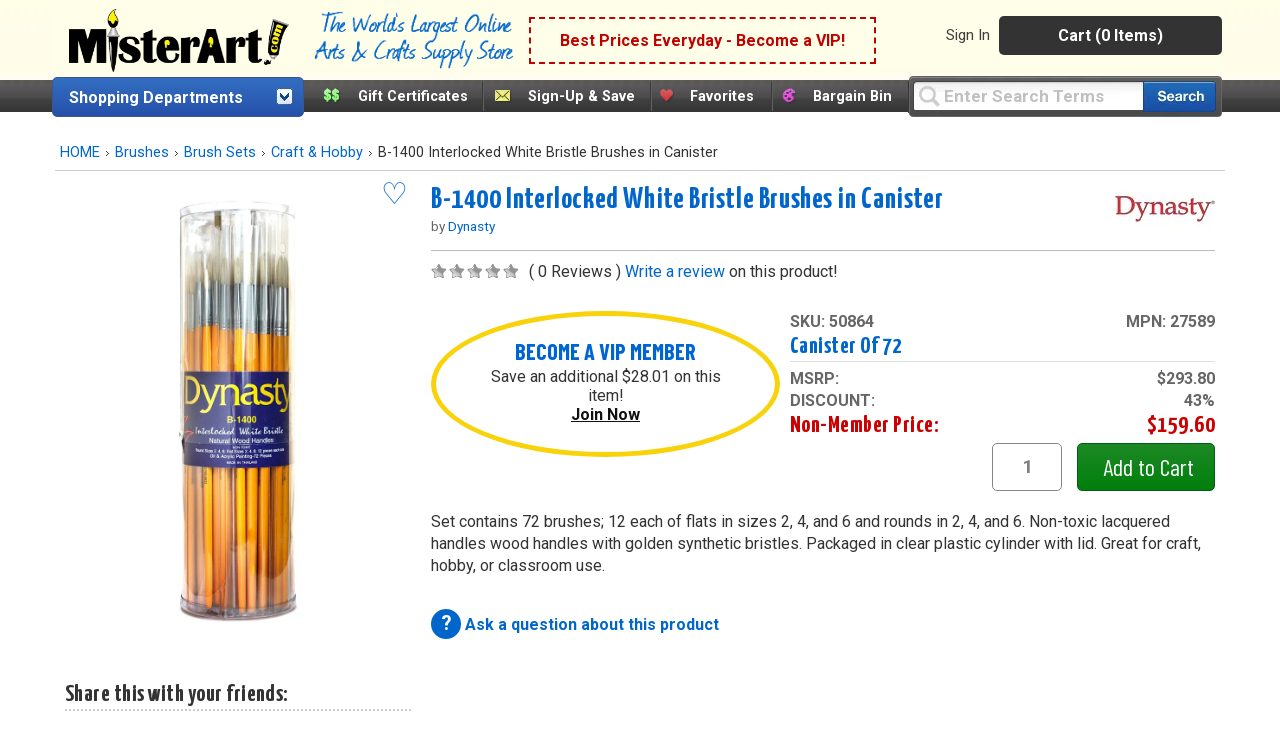

--- FILE ---
content_type: text/html;charset=UTF-8
request_url: https://www.misterart.com/static/itempage/init.cfm
body_size: 734
content:
{"msrp":"$293.80","vip_member_discount":53,"brandName":"Dynasty","supplierid":"1","items":{"col1":{}},"col3":"","col2":"","col1":"canister of 72","vipprice":"$131.59","status":"1","image":"https://misterart.b-cdn.net/static/images/skupix/1200x1600/5/s50864.jpg?width=800","imagetitle":"B-1400 Interlocked White Bristle Brushes in Canister  canister of 72","groupName":"B-1400 Interlocked White Bristle Brushes in Canister","description":"canister of 72","qty":8.000000000000,"extra_savings":"$28.01","pricing":{"msrp":{"asNumeric":293.8,"asString":"$293.80"},"vipprice":{"asNumeric":131.59,"asString":"$131.59"},"savings":{"asNumeric":28.01,"asString":"$28.01"}},"mfr_num":"27589","nomprice":"$159.60","swatch":false,"ismap":false,"isfav":"0","count":1,"sku":"50864","non_member_discount":43} 

--- FILE ---
content_type: text/html;charset=UTF-8
request_url: https://www.misterart.com/static/itempage/template.cfm?update&sku=50864&qty=8
body_size: 21
content:
{"message":"success","status":"1","update":{"qty":"8","sku":"50864","btn":"0"}} 